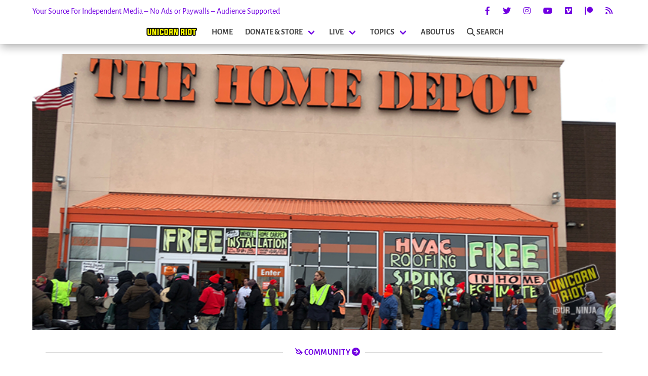

--- FILE ---
content_type: text/html; charset=UTF-8
request_url: https://unicornriot.ninja/wp-admin/admin-ajax.php
body_size: 1772
content:
<div class="related-posts-wrapper">
        <div class="container is-narrow">
	<div class="searchwp-related" role="complementary">
<!--		<h4>Related Unicorn Riot stories</h4>-->
		<div class="columns is-multiline is-mobile">
							<div class="column is-half-desktop related-post-half is-full-tablet is-full-mobile has-text-justified-mobile">
<!--<div class="column is-half related-post-half is-three-fifths-mobile is-offset-one-fifth-mobile">-->
					<a href="https://unicornriot.ninja/2018/minneapolis-unrolls-corporate-red-carpet-largest-security-op-super-bowl-lii/">
						<div class="related-img-wrapper">
							<img width="640" height="360" src="https://unicornriot.ninja/wp-content/uploads/2018/01/SB52CoverImage.png" class="attachment-post-thumbnail size-post-thumbnail wp-post-image" alt="" decoding="async" srcset="https://unicornriot.ninja/wp-content/uploads/2018/01/SB52CoverImage.png 640w, https://unicornriot.ninja/wp-content/uploads/2018/01/SB52CoverImage-420x236.png 420w, https://unicornriot.ninja/wp-content/uploads/2018/01/SB52CoverImage-480x270.png 480w" sizes="(max-width: 640px) 100vw, 640px" />							<div class="related-img-date">
								January 29, 2018							</div>
						</div>
						<h3 class="title is-3 is-size-4-mobile">Minneapolis Unrolls Corporate Red Carpet &#038; Largest Security Op for Super Bowl LII</h3>
					</a>
				</div>
							<div class="column is-half-desktop related-post-half is-full-tablet is-full-mobile has-text-justified-mobile">
<!--<div class="column is-half related-post-half is-three-fifths-mobile is-offset-one-fifth-mobile">-->
					<a href="https://unicornriot.ninja/2024/from-boston-to-palestine-student-encampments-began-in-peace-and-ended-in-handcuffs/">
						<div class="related-img-wrapper">
							<img width="1920" height="1080" src="https://unicornriot.ninja/wp-content/uploads/2024/06/1-@Metajournal-_Harvard-_No-universities.jpeg-1920cover-1.png" class="attachment-post-thumbnail size-post-thumbnail wp-post-image" alt="" decoding="async" srcset="https://unicornriot.ninja/wp-content/uploads/2024/06/1-@Metajournal-_Harvard-_No-universities.jpeg-1920cover-1.png 1920w, https://unicornriot.ninja/wp-content/uploads/2024/06/1-@Metajournal-_Harvard-_No-universities.jpeg-1920cover-1-744x419.png 744w, https://unicornriot.ninja/wp-content/uploads/2024/06/1-@Metajournal-_Harvard-_No-universities.jpeg-1920cover-1-1200x675.png 1200w, https://unicornriot.ninja/wp-content/uploads/2024/06/1-@Metajournal-_Harvard-_No-universities.jpeg-1920cover-1-420x236.png 420w, https://unicornriot.ninja/wp-content/uploads/2024/06/1-@Metajournal-_Harvard-_No-universities.jpeg-1920cover-1-1536x864.png 1536w, https://unicornriot.ninja/wp-content/uploads/2024/06/1-@Metajournal-_Harvard-_No-universities.jpeg-1920cover-1-480x270.png 480w" sizes="(max-width: 1920px) 100vw, 1920px" />							<div class="related-img-date">
								June 12, 2024							</div>
						</div>
						<h3 class="title is-3 is-size-4-mobile">From Boston to Palestine: Student Encampments Began in Peace and Ended in Handcuffs</h3>
					</a>
				</div>
							<div class="column is-half-desktop related-post-half is-full-tablet is-full-mobile has-text-justified-mobile">
<!--<div class="column is-half related-post-half is-three-fifths-mobile is-offset-one-fifth-mobile">-->
					<a href="https://unicornriot.ninja/2025/protest-peacekeepers-shot-two-people-at-a-march-in-salt-lake-city-one-died-the-went-to-jail/">
						<div class="related-img-wrapper">
							<img width="1920" height="1080" src="https://unicornriot.ninja/wp-content/uploads/2025/06/AG-Cover-03-1.jpg" class="attachment-post-thumbnail size-post-thumbnail wp-post-image" alt="" decoding="async" srcset="https://unicornriot.ninja/wp-content/uploads/2025/06/AG-Cover-03-1.jpg 1920w, https://unicornriot.ninja/wp-content/uploads/2025/06/AG-Cover-03-1-744x419.jpg 744w, https://unicornriot.ninja/wp-content/uploads/2025/06/AG-Cover-03-1-1200x675.jpg 1200w, https://unicornriot.ninja/wp-content/uploads/2025/06/AG-Cover-03-1-420x236.jpg 420w, https://unicornriot.ninja/wp-content/uploads/2025/06/AG-Cover-03-1-1536x864.jpg 1536w, https://unicornriot.ninja/wp-content/uploads/2025/06/AG-Cover-03-1-480x270.jpg 480w" sizes="(max-width: 1920px) 100vw, 1920px" />							<div class="related-img-date">
								June 20, 2025							</div>
						</div>
						<h3 class="title is-3 is-size-4-mobile">Protest &#8216;Peacekeepers&#8217; Shot Two People at a March in Salt Lake City. One Died, the Other Went to Jail.</h3>
					</a>
				</div>
							<div class="column is-half-desktop related-post-half is-full-tablet is-full-mobile has-text-justified-mobile">
<!--<div class="column is-half related-post-half is-three-fifths-mobile is-offset-one-fifth-mobile">-->
					<a href="https://unicornriot.ninja/a-guide-to-the-646-video-dump/">
						<div class="related-img-wrapper">
							<img width="1920" height="1080" src="https://unicornriot.ninja/wp-content/uploads/2025/11/646-Media-Guide-cover-image-2025.png" class="attachment-post-thumbnail size-post-thumbnail wp-post-image" alt="" decoding="async" srcset="https://unicornriot.ninja/wp-content/uploads/2025/11/646-Media-Guide-cover-image-2025.png 1920w, https://unicornriot.ninja/wp-content/uploads/2025/11/646-Media-Guide-cover-image-2025-744x419.png 744w, https://unicornriot.ninja/wp-content/uploads/2025/11/646-Media-Guide-cover-image-2025-1200x675.png 1200w, https://unicornriot.ninja/wp-content/uploads/2025/11/646-Media-Guide-cover-image-2025-420x236.png 420w, https://unicornriot.ninja/wp-content/uploads/2025/11/646-Media-Guide-cover-image-2025-1536x864.png 1536w, https://unicornriot.ninja/wp-content/uploads/2025/11/646-Media-Guide-cover-image-2025-480x270.png 480w" sizes="(max-width: 1920px) 100vw, 1920px" />							<div class="related-img-date">
								November 4, 2025							</div>
						</div>
						<h3 class="title is-3 is-size-4-mobile">A Guide to the 646 Video Dump</h3>
					</a>
				</div>
			<!--<div class="column is-one-quarter related-post-quarter is-half-mobile is-offset-one-quarter-touch">-->
				<div class="column is-one-quarter-desktop related-post-quarter is-half-tablet is-half-mobile">
					<a href="https://unicornriot.ninja/2021/sines-v-kessler-rush-transcript-day-6-willis-testimony-froelich-deposition/">
						<img width="1920" height="1080" src="https://unicornriot.ninja/wp-content/uploads/2021/11/utr-rushtranscript-day6.png" class="attachment-post-thumbnail size-post-thumbnail wp-post-image" alt="" decoding="async" srcset="https://unicornriot.ninja/wp-content/uploads/2021/11/utr-rushtranscript-day6.png 1920w, https://unicornriot.ninja/wp-content/uploads/2021/11/utr-rushtranscript-day6-744x419.png 744w, https://unicornriot.ninja/wp-content/uploads/2021/11/utr-rushtranscript-day6-1200x675.png 1200w, https://unicornriot.ninja/wp-content/uploads/2021/11/utr-rushtranscript-day6-420x236.png 420w, https://unicornriot.ninja/wp-content/uploads/2021/11/utr-rushtranscript-day6-1536x864.png 1536w, https://unicornriot.ninja/wp-content/uploads/2021/11/utr-rushtranscript-day6-480x270.png 480w" sizes="(max-width: 1920px) 100vw, 1920px" />						<h3 class="title is-5 has-text-justified-mobile is-size-6-mobile">Sines v. Kessler Rush Transcript &#8211; Day 6: Devin Willis, Samantha Froelich</h3>
					</a>
				</div>
			<!--<div class="column is-one-quarter related-post-quarter is-half-mobile is-offset-one-quarter-touch">-->
				<div class="column is-one-quarter-desktop related-post-quarter is-half-tablet is-half-mobile">
					<a href="https://unicornriot.ninja/2017/scarsella-trial-part-four-shooting-victims-testify/">
						<img width="650" height="365" src="https://unicornriot.ninja/wp-content/uploads/2017/03/PartFourScreen.png" class="attachment-post-thumbnail size-post-thumbnail wp-post-image" alt="" decoding="async" srcset="https://unicornriot.ninja/wp-content/uploads/2017/03/PartFourScreen.png 650w, https://unicornriot.ninja/wp-content/uploads/2017/03/PartFourScreen-420x236.png 420w, https://unicornriot.ninja/wp-content/uploads/2017/03/PartFourScreen-480x270.png 480w" sizes="(max-width: 650px) 100vw, 650px" />						<h3 class="title is-5 has-text-justified-mobile is-size-6-mobile">Scarsella Trial &#8211; Part Four: Shooting Victims Testify</h3>
					</a>
				</div>
			<!--<div class="column is-one-quarter related-post-quarter is-half-mobile is-offset-one-quarter-touch">-->
				<div class="column is-one-quarter-desktop related-post-quarter is-half-tablet is-half-mobile">
					<a href="https://unicornriot.ninja/2022/a-fight-to-defend-abortion-in-brooklyn-clinic-defense-and-new-york-city-for-abortion-rights/">
						<img width="1920" height="1080" src="https://unicornriot.ninja/wp-content/uploads/2022/04/NYCFAR-feature-2.jpg" class="attachment-post-thumbnail size-post-thumbnail wp-post-image" alt="" decoding="async" srcset="https://unicornriot.ninja/wp-content/uploads/2022/04/NYCFAR-feature-2.jpg 1920w, https://unicornriot.ninja/wp-content/uploads/2022/04/NYCFAR-feature-2-744x419.jpg 744w, https://unicornriot.ninja/wp-content/uploads/2022/04/NYCFAR-feature-2-1200x675.jpg 1200w, https://unicornriot.ninja/wp-content/uploads/2022/04/NYCFAR-feature-2-420x236.jpg 420w, https://unicornriot.ninja/wp-content/uploads/2022/04/NYCFAR-feature-2-1536x864.jpg 1536w, https://unicornriot.ninja/wp-content/uploads/2022/04/NYCFAR-feature-2-480x270.jpg 480w" sizes="(max-width: 1920px) 100vw, 1920px" />						<h3 class="title is-5 has-text-justified-mobile is-size-6-mobile">A Fight to Defend Abortion in Brooklyn: Clinic Defense and New York City for Abortion Rights</h3>
					</a>
				</div>
			<!--<div class="column is-one-quarter related-post-quarter is-half-mobile is-offset-one-quarter-touch">-->
				<div class="column is-one-quarter-desktop related-post-quarter is-half-tablet is-half-mobile">
					<a href="https://unicornriot.ninja/2019/bowl-patrol-dylann-roof-fans-hope-to-inspire-more-mass-shootings/">
						<img width="2560" height="1920" src="https://unicornriot.ninja/wp-content/uploads/2019/01/Emanuel_African_Methodist_Episcopal_Church-scaled.jpg" class="attachment-post-thumbnail size-post-thumbnail wp-post-image" alt="" decoding="async" srcset="https://unicornriot.ninja/wp-content/uploads/2019/01/Emanuel_African_Methodist_Episcopal_Church-scaled.jpg 2560w, https://unicornriot.ninja/wp-content/uploads/2019/01/Emanuel_African_Methodist_Episcopal_Church-744x558.jpg 744w, https://unicornriot.ninja/wp-content/uploads/2019/01/Emanuel_African_Methodist_Episcopal_Church-1200x900.jpg 1200w, https://unicornriot.ninja/wp-content/uploads/2019/01/Emanuel_African_Methodist_Episcopal_Church-420x315.jpg 420w, https://unicornriot.ninja/wp-content/uploads/2019/01/Emanuel_African_Methodist_Episcopal_Church-1536x1152.jpg 1536w, https://unicornriot.ninja/wp-content/uploads/2019/01/Emanuel_African_Methodist_Episcopal_Church-2048x1536.jpg 2048w, https://unicornriot.ninja/wp-content/uploads/2019/01/Emanuel_African_Methodist_Episcopal_Church-400x300.jpg 400w" sizes="(max-width: 2560px) 100vw, 2560px" />						<h3 class="title is-5 has-text-justified-mobile is-size-6-mobile">&#8216;Bowl Patrol&#8217;: Dylann Roof Fans Hope to Inspire More Mass Shootings</h3>
					</a>
				</div>
					</div>
	</div>

</div>
    </div>

--- FILE ---
content_type: text/css; charset=utf-8
request_url: https://ur-web1.unicornriot.ninja/wp-content/themes/ur2020/print.css?ver=1.1
body_size: 314
content:
#content-wrapper #header {
  position: relative;
  top: auto;
  left: auto;
  right: auto;
  z-index: auto;
  margin-top: 0;
}
#content-wrapper #header #custom_html-15 {
  display: none;
}
#content-wrapper #header #menu-toggle {
  display: none;
}
#content-wrapper #header #sidebar-superheader {
  display: none;
}
#content-wrapper #primary {
  margin-top: 15px !important;
}
#content-wrapper .wp-block-embed.is-type-video iframe {
  width: 64px;
  height: 48px;
}
#content-wrapper .single-content-prev-next-wrapper {
  display: none;
}
#content-wrapper #related-posts-outer-wrapper {
  display: none;
}
#content-wrapper #single-page-end-widgets-wrapper {
  display: none;
}

.entry-content a[href^=http]:after, .entry-content a[href^=https]:after {
  content: " <" attr(href) "> ";
  font-size: 0.8rem;
}
.entry-content a:after > img, .entry-content a[href^="#"]:after {
  content: "";
}

.entry-footer .message {
  display: none;
}

footer#colophon h2.title {
  font-size: 1.4rem;
}
footer#colophon .footer-left-column {
  width: 100% !important;
}
footer#colophon .footer-right-column {
  display: none;
}
footer#colophon .footer--emailupdates {
  display: none;
}
footer#colophon .footer--donatebutton {
  background-color: #fff;
  color: #000;
}
footer#colophon .footer--donatebutton a {
  color: #000;
  background-color: #fff;
}
footer#colophon .footer--donatebutton a::after {
  content: " ( https://unicornriot.ninja" attr(href) " ) ";
}
footer#colophon .footer-copyright-row .column {
  word-wrap: normal;
  max-width: 90%;
  margin-left: auto;
  margin-right: auto;
}
footer#colophon .footer-copyright-row a::after {
  content: " ( " attr(href) " ) ";
}

/*# sourceMappingURL=print.css.map */
